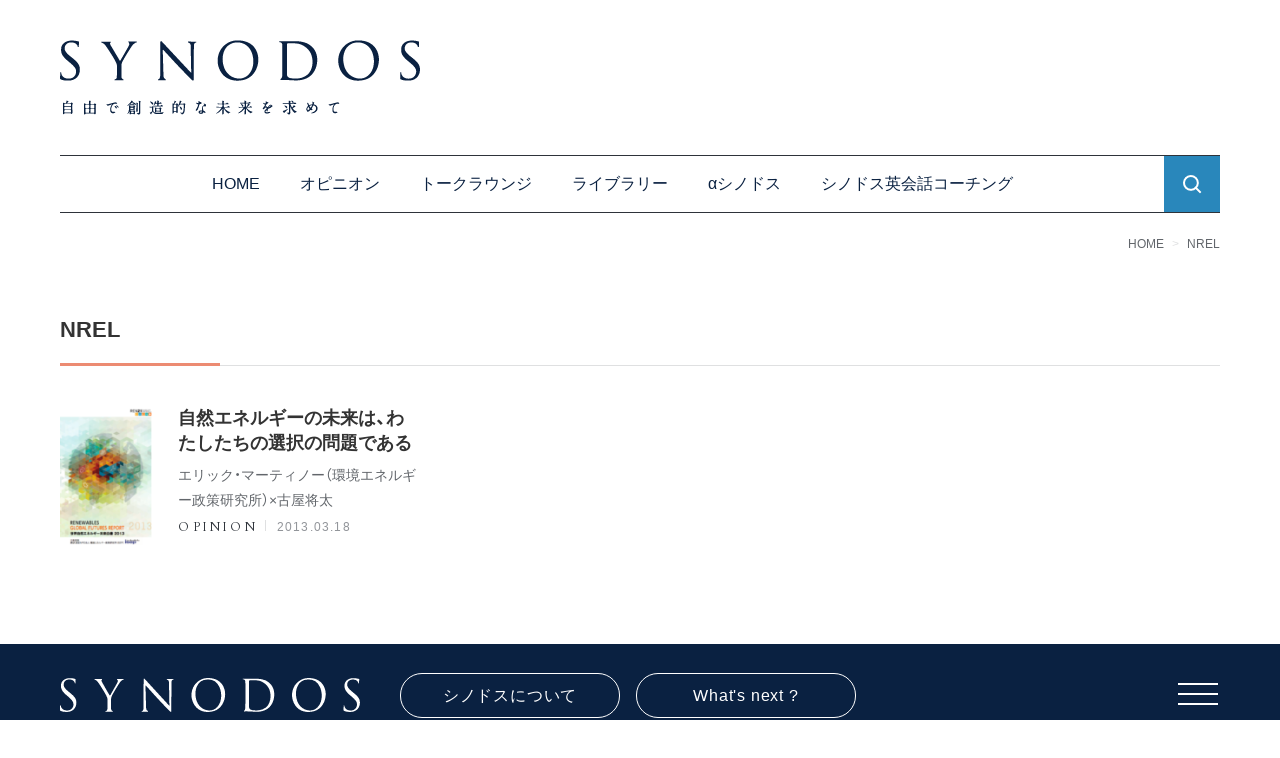

--- FILE ---
content_type: text/html; charset=UTF-8
request_url: https://synodos.jp/tag/nrel/
body_size: 13596
content:
<!doctype html>
<html lang="ja">
<head>
<!-- Google Tag Manager -->
<script>(function(w,d,s,l,i){w[l]=w[l]||[];w[l].push({'gtm.start':
new Date().getTime(),event:'gtm.js'});var f=d.getElementsByTagName(s)[0],
j=d.createElement(s),dl=l!='dataLayer'?'&l='+l:'';j.async=true;j.src=
'https://www.googletagmanager.com/gtm.js?id='+i+dl;f.parentNode.insertBefore(j,f);
})(window,document,'script','dataLayer','GTM-N99MN5D');</script>
<!-- End Google Tag Manager -->


	<meta charset="UTF-8">
	<meta name="viewport" content="width=device-width, initial-scale=1">
	<meta http-equiv="X-UA-Compatible" content="IE=edge">
	<meta name="format-detection" content="telephone=no">
	<!-- fonts -->
	<link rel="stylesheet" href="https://cdn.jsdelivr.net/npm/yakuhanjp@3.4.1/dist/css/yakuhanjp.min.css">
	<link rel="preconnect" href="https://fonts.gstatic.com">
	<link rel="preload" as="style" href="https://fonts.googleapis.com/css2?family=Cardo&display=swap">
	<link rel="stylesheet" href="https://fonts.googleapis.com/css2?family=Cardo&display=swap"  media="print" onload="this.media='all'">

	<!-- UIkit CSS -->
	<link rel="stylesheet" href="https://synodos.jp/wp2/wp-content/themes/theme-synodos2/assets/css/uikit_custom.min.css" />
	<!-- UIkit JS -->
	<script src="https://cdn.jsdelivr.net/npm/uikit@3.6.17/dist/js/uikit.min.js"></script>
	<script src="https://synodos.jp/wp2/wp-content/themes/theme-synodos2/assets/js/uikit-icons.min.js"></script>
	<!-- Value Commerce -->
	<script type="text/javascript" language="javascript">
	    var vc_pid = "887301411";
	</script><script type="text/javascript" src="//aml.valuecommerce.com/vcdal.js" async></script>

<title>NREL &#8211; SYNODOS</title>
<meta name='robots' content='max-image-preview:large' />

<script>
MathJax = {
  tex: {
    inlineMath: [['$','$'],['\\(','\\)']], 
    processEscapes: true
  },
  options: {
    ignoreHtmlClass: 'tex2jax_ignore|editor-rich-text'
  }
};

</script>
<link rel='dns-prefetch' href='//cdn.jsdelivr.net' />
<link rel='dns-prefetch' href='//www.google.com' />
<link rel='dns-prefetch' href='//m9m6e2w5.stackpathcdn.com' />
<link rel='dns-prefetch' href='//cdn.shareaholic.net' />
<link rel='dns-prefetch' href='//www.shareaholic.net' />
<link rel='dns-prefetch' href='//analytics.shareaholic.com' />
<link rel='dns-prefetch' href='//recs.shareaholic.com' />
<link rel='dns-prefetch' href='//go.shareaholic.com' />
<link rel='dns-prefetch' href='//partner.shareaholic.com' />
<link rel="alternate" type="application/rss+xml" title="SYNODOS &raquo; フィード" href="https://synodos.jp/feed/" />
<link rel="alternate" type="application/rss+xml" title="SYNODOS &raquo; コメントフィード" href="https://synodos.jp/comments/feed/" />
<link rel="alternate" type="application/rss+xml" title="SYNODOS &raquo; NREL タグのフィード" href="https://synodos.jp/tag/nrel/feed/" />
<!-- Shareaholic - https://www.shareaholic.com -->
<link rel='preload' href='//cdn.shareaholic.net/assets/pub/shareaholic.js' as='script'/>
<script data-no-minify='1' data-cfasync='false'>
_SHR_SETTINGS = {"endpoints":{"local_recs_url":"https:\/\/synodos.jp\/wp2\/wp-admin\/admin-ajax.php?action=shareaholic_permalink_related","ajax_url":"https:\/\/synodos.jp\/wp2\/wp-admin\/admin-ajax.php"},"site_id":"ed173bd0d57b995f1f02661157abb50f"};
</script>
<script data-no-minify='1' data-cfasync='false' src='//cdn.shareaholic.net/assets/pub/shareaholic.js' data-shr-siteid='ed173bd0d57b995f1f02661157abb50f' async ></script>

<!-- Shareaholic Content Tags -->
<meta name='shareaholic:site_name' content='SYNODOS' />
<meta name='shareaholic:language' content='ja' />
<meta name='shareaholic:article_visibility' content='private' />
<meta name='shareaholic:site_id' content='ed173bd0d57b995f1f02661157abb50f' />
<meta name='shareaholic:wp_version' content='9.6.1' />

<!-- Shareaholic Content Tags End -->
<script type="text/javascript">
window._wpemojiSettings = {"baseUrl":"https:\/\/s.w.org\/images\/core\/emoji\/14.0.0\/72x72\/","ext":".png","svgUrl":"https:\/\/s.w.org\/images\/core\/emoji\/14.0.0\/svg\/","svgExt":".svg","source":{"concatemoji":"https:\/\/synodos.jp\/wp2\/wp-includes\/js\/wp-emoji-release.min.js"}};
/*! This file is auto-generated */
!function(e,a,t){var n,r,o,i=a.createElement("canvas"),p=i.getContext&&i.getContext("2d");function s(e,t){p.clearRect(0,0,i.width,i.height),p.fillText(e,0,0);e=i.toDataURL();return p.clearRect(0,0,i.width,i.height),p.fillText(t,0,0),e===i.toDataURL()}function c(e){var t=a.createElement("script");t.src=e,t.defer=t.type="text/javascript",a.getElementsByTagName("head")[0].appendChild(t)}for(o=Array("flag","emoji"),t.supports={everything:!0,everythingExceptFlag:!0},r=0;r<o.length;r++)t.supports[o[r]]=function(e){if(p&&p.fillText)switch(p.textBaseline="top",p.font="600 32px Arial",e){case"flag":return s("\ud83c\udff3\ufe0f\u200d\u26a7\ufe0f","\ud83c\udff3\ufe0f\u200b\u26a7\ufe0f")?!1:!s("\ud83c\uddfa\ud83c\uddf3","\ud83c\uddfa\u200b\ud83c\uddf3")&&!s("\ud83c\udff4\udb40\udc67\udb40\udc62\udb40\udc65\udb40\udc6e\udb40\udc67\udb40\udc7f","\ud83c\udff4\u200b\udb40\udc67\u200b\udb40\udc62\u200b\udb40\udc65\u200b\udb40\udc6e\u200b\udb40\udc67\u200b\udb40\udc7f");case"emoji":return!s("\ud83e\udef1\ud83c\udffb\u200d\ud83e\udef2\ud83c\udfff","\ud83e\udef1\ud83c\udffb\u200b\ud83e\udef2\ud83c\udfff")}return!1}(o[r]),t.supports.everything=t.supports.everything&&t.supports[o[r]],"flag"!==o[r]&&(t.supports.everythingExceptFlag=t.supports.everythingExceptFlag&&t.supports[o[r]]);t.supports.everythingExceptFlag=t.supports.everythingExceptFlag&&!t.supports.flag,t.DOMReady=!1,t.readyCallback=function(){t.DOMReady=!0},t.supports.everything||(n=function(){t.readyCallback()},a.addEventListener?(a.addEventListener("DOMContentLoaded",n,!1),e.addEventListener("load",n,!1)):(e.attachEvent("onload",n),a.attachEvent("onreadystatechange",function(){"complete"===a.readyState&&t.readyCallback()})),(e=t.source||{}).concatemoji?c(e.concatemoji):e.wpemoji&&e.twemoji&&(c(e.twemoji),c(e.wpemoji)))}(window,document,window._wpemojiSettings);
</script>
<style type="text/css">
img.wp-smiley,
img.emoji {
	display: inline !important;
	border: none !important;
	box-shadow: none !important;
	height: 1em !important;
	width: 1em !important;
	margin: 0 0.07em !important;
	vertical-align: -0.1em !important;
	background: none !important;
	padding: 0 !important;
}
</style>
	<link rel='stylesheet' id='wp-block-library-css' href='https://synodos.jp/wp2/wp-includes/css/dist/block-library/style.min.css' type='text/css' media='all' />
<link rel='stylesheet' id='coblocks-frontend-css' href='https://synodos.jp/wp2/wp-content/plugins/coblocks/dist/coblocks-style.css' type='text/css' media='all' />
<link rel='stylesheet' id='classic-theme-styles-css' href='https://synodos.jp/wp2/wp-includes/css/classic-themes.min.css' type='text/css' media='all' />
<style id='global-styles-inline-css' type='text/css'>
body{--wp--preset--color--black: #000000;--wp--preset--color--cyan-bluish-gray: #abb8c3;--wp--preset--color--white: #fff;--wp--preset--color--pale-pink: #f78da7;--wp--preset--color--vivid-red: #cf2e2e;--wp--preset--color--luminous-vivid-orange: #ff6900;--wp--preset--color--luminous-vivid-amber: #fcb900;--wp--preset--color--light-green-cyan: #7bdcb5;--wp--preset--color--vivid-green-cyan: #00d084;--wp--preset--color--pale-cyan-blue: #8ed1fc;--wp--preset--color--vivid-cyan-blue: #0693e3;--wp--preset--color--vivid-purple: #9b51e0;--wp--preset--color--accent-1: #ec8b72;--wp--preset--color--accent-2: #2987bb;--wp--preset--color--link: #0a2141;--wp--preset--color--meta: #62666b;--wp--preset--color--muted: #92959A;--wp--preset--color--bg: #f6f1ea;--wp--preset--color--recent: #FBF7F2;--wp--preset--color--other: #f3f3f3;--wp--preset--color--blue: #F4F8FB;--wp--preset--gradient--vivid-cyan-blue-to-vivid-purple: linear-gradient(135deg,rgba(6,147,227,1) 0%,rgb(155,81,224) 100%);--wp--preset--gradient--light-green-cyan-to-vivid-green-cyan: linear-gradient(135deg,rgb(122,220,180) 0%,rgb(0,208,130) 100%);--wp--preset--gradient--luminous-vivid-amber-to-luminous-vivid-orange: linear-gradient(135deg,rgba(252,185,0,1) 0%,rgba(255,105,0,1) 100%);--wp--preset--gradient--luminous-vivid-orange-to-vivid-red: linear-gradient(135deg,rgba(255,105,0,1) 0%,rgb(207,46,46) 100%);--wp--preset--gradient--very-light-gray-to-cyan-bluish-gray: linear-gradient(135deg,rgb(238,238,238) 0%,rgb(169,184,195) 100%);--wp--preset--gradient--cool-to-warm-spectrum: linear-gradient(135deg,rgb(74,234,220) 0%,rgb(151,120,209) 20%,rgb(207,42,186) 40%,rgb(238,44,130) 60%,rgb(251,105,98) 80%,rgb(254,248,76) 100%);--wp--preset--gradient--blush-light-purple: linear-gradient(135deg,rgb(255,206,236) 0%,rgb(152,150,240) 100%);--wp--preset--gradient--blush-bordeaux: linear-gradient(135deg,rgb(254,205,165) 0%,rgb(254,45,45) 50%,rgb(107,0,62) 100%);--wp--preset--gradient--luminous-dusk: linear-gradient(135deg,rgb(255,203,112) 0%,rgb(199,81,192) 50%,rgb(65,88,208) 100%);--wp--preset--gradient--pale-ocean: linear-gradient(135deg,rgb(255,245,203) 0%,rgb(182,227,212) 50%,rgb(51,167,181) 100%);--wp--preset--gradient--electric-grass: linear-gradient(135deg,rgb(202,248,128) 0%,rgb(113,206,126) 100%);--wp--preset--gradient--midnight: linear-gradient(135deg,rgb(2,3,129) 0%,rgb(40,116,252) 100%);--wp--preset--duotone--dark-grayscale: url('#wp-duotone-dark-grayscale');--wp--preset--duotone--grayscale: url('#wp-duotone-grayscale');--wp--preset--duotone--purple-yellow: url('#wp-duotone-purple-yellow');--wp--preset--duotone--blue-red: url('#wp-duotone-blue-red');--wp--preset--duotone--midnight: url('#wp-duotone-midnight');--wp--preset--duotone--magenta-yellow: url('#wp-duotone-magenta-yellow');--wp--preset--duotone--purple-green: url('#wp-duotone-purple-green');--wp--preset--duotone--blue-orange: url('#wp-duotone-blue-orange');--wp--preset--font-size--small: 14px;--wp--preset--font-size--medium: 22px;--wp--preset--font-size--large: 28px;--wp--preset--font-size--x-large: 36px;--wp--preset--font-size--x-small: 12px;--wp--preset--font-size--regular: 16px;--wp--preset--font-size--huge: 42px;--wp--preset--spacing--20: 0.44rem;--wp--preset--spacing--30: 0.67rem;--wp--preset--spacing--40: 1rem;--wp--preset--spacing--50: 1.5rem;--wp--preset--spacing--60: 2.25rem;--wp--preset--spacing--70: 3.38rem;--wp--preset--spacing--80: 5.06rem;--wp--preset--shadow--natural: 6px 6px 9px rgba(0, 0, 0, 0.2);--wp--preset--shadow--deep: 12px 12px 50px rgba(0, 0, 0, 0.4);--wp--preset--shadow--sharp: 6px 6px 0px rgba(0, 0, 0, 0.2);--wp--preset--shadow--outlined: 6px 6px 0px -3px rgba(255, 255, 255, 1), 6px 6px rgba(0, 0, 0, 1);--wp--preset--shadow--crisp: 6px 6px 0px rgba(0, 0, 0, 1);}:where(.is-layout-flex){gap: 0.5em;}body .is-layout-flow > .alignleft{float: left;margin-inline-start: 0;margin-inline-end: 2em;}body .is-layout-flow > .alignright{float: right;margin-inline-start: 2em;margin-inline-end: 0;}body .is-layout-flow > .aligncenter{margin-left: auto !important;margin-right: auto !important;}body .is-layout-constrained > .alignleft{float: left;margin-inline-start: 0;margin-inline-end: 2em;}body .is-layout-constrained > .alignright{float: right;margin-inline-start: 2em;margin-inline-end: 0;}body .is-layout-constrained > .aligncenter{margin-left: auto !important;margin-right: auto !important;}body .is-layout-constrained > :where(:not(.alignleft):not(.alignright):not(.alignfull)){max-width: var(--wp--style--global--content-size);margin-left: auto !important;margin-right: auto !important;}body .is-layout-constrained > .alignwide{max-width: var(--wp--style--global--wide-size);}body .is-layout-flex{display: flex;}body .is-layout-flex{flex-wrap: wrap;align-items: center;}body .is-layout-flex > *{margin: 0;}:where(.wp-block-columns.is-layout-flex){gap: 2em;}.has-black-color{color: var(--wp--preset--color--black) !important;}.has-cyan-bluish-gray-color{color: var(--wp--preset--color--cyan-bluish-gray) !important;}.has-white-color{color: var(--wp--preset--color--white) !important;}.has-pale-pink-color{color: var(--wp--preset--color--pale-pink) !important;}.has-vivid-red-color{color: var(--wp--preset--color--vivid-red) !important;}.has-luminous-vivid-orange-color{color: var(--wp--preset--color--luminous-vivid-orange) !important;}.has-luminous-vivid-amber-color{color: var(--wp--preset--color--luminous-vivid-amber) !important;}.has-light-green-cyan-color{color: var(--wp--preset--color--light-green-cyan) !important;}.has-vivid-green-cyan-color{color: var(--wp--preset--color--vivid-green-cyan) !important;}.has-pale-cyan-blue-color{color: var(--wp--preset--color--pale-cyan-blue) !important;}.has-vivid-cyan-blue-color{color: var(--wp--preset--color--vivid-cyan-blue) !important;}.has-vivid-purple-color{color: var(--wp--preset--color--vivid-purple) !important;}.has-black-background-color{background-color: var(--wp--preset--color--black) !important;}.has-cyan-bluish-gray-background-color{background-color: var(--wp--preset--color--cyan-bluish-gray) !important;}.has-white-background-color{background-color: var(--wp--preset--color--white) !important;}.has-pale-pink-background-color{background-color: var(--wp--preset--color--pale-pink) !important;}.has-vivid-red-background-color{background-color: var(--wp--preset--color--vivid-red) !important;}.has-luminous-vivid-orange-background-color{background-color: var(--wp--preset--color--luminous-vivid-orange) !important;}.has-luminous-vivid-amber-background-color{background-color: var(--wp--preset--color--luminous-vivid-amber) !important;}.has-light-green-cyan-background-color{background-color: var(--wp--preset--color--light-green-cyan) !important;}.has-vivid-green-cyan-background-color{background-color: var(--wp--preset--color--vivid-green-cyan) !important;}.has-pale-cyan-blue-background-color{background-color: var(--wp--preset--color--pale-cyan-blue) !important;}.has-vivid-cyan-blue-background-color{background-color: var(--wp--preset--color--vivid-cyan-blue) !important;}.has-vivid-purple-background-color{background-color: var(--wp--preset--color--vivid-purple) !important;}.has-black-border-color{border-color: var(--wp--preset--color--black) !important;}.has-cyan-bluish-gray-border-color{border-color: var(--wp--preset--color--cyan-bluish-gray) !important;}.has-white-border-color{border-color: var(--wp--preset--color--white) !important;}.has-pale-pink-border-color{border-color: var(--wp--preset--color--pale-pink) !important;}.has-vivid-red-border-color{border-color: var(--wp--preset--color--vivid-red) !important;}.has-luminous-vivid-orange-border-color{border-color: var(--wp--preset--color--luminous-vivid-orange) !important;}.has-luminous-vivid-amber-border-color{border-color: var(--wp--preset--color--luminous-vivid-amber) !important;}.has-light-green-cyan-border-color{border-color: var(--wp--preset--color--light-green-cyan) !important;}.has-vivid-green-cyan-border-color{border-color: var(--wp--preset--color--vivid-green-cyan) !important;}.has-pale-cyan-blue-border-color{border-color: var(--wp--preset--color--pale-cyan-blue) !important;}.has-vivid-cyan-blue-border-color{border-color: var(--wp--preset--color--vivid-cyan-blue) !important;}.has-vivid-purple-border-color{border-color: var(--wp--preset--color--vivid-purple) !important;}.has-vivid-cyan-blue-to-vivid-purple-gradient-background{background: var(--wp--preset--gradient--vivid-cyan-blue-to-vivid-purple) !important;}.has-light-green-cyan-to-vivid-green-cyan-gradient-background{background: var(--wp--preset--gradient--light-green-cyan-to-vivid-green-cyan) !important;}.has-luminous-vivid-amber-to-luminous-vivid-orange-gradient-background{background: var(--wp--preset--gradient--luminous-vivid-amber-to-luminous-vivid-orange) !important;}.has-luminous-vivid-orange-to-vivid-red-gradient-background{background: var(--wp--preset--gradient--luminous-vivid-orange-to-vivid-red) !important;}.has-very-light-gray-to-cyan-bluish-gray-gradient-background{background: var(--wp--preset--gradient--very-light-gray-to-cyan-bluish-gray) !important;}.has-cool-to-warm-spectrum-gradient-background{background: var(--wp--preset--gradient--cool-to-warm-spectrum) !important;}.has-blush-light-purple-gradient-background{background: var(--wp--preset--gradient--blush-light-purple) !important;}.has-blush-bordeaux-gradient-background{background: var(--wp--preset--gradient--blush-bordeaux) !important;}.has-luminous-dusk-gradient-background{background: var(--wp--preset--gradient--luminous-dusk) !important;}.has-pale-ocean-gradient-background{background: var(--wp--preset--gradient--pale-ocean) !important;}.has-electric-grass-gradient-background{background: var(--wp--preset--gradient--electric-grass) !important;}.has-midnight-gradient-background{background: var(--wp--preset--gradient--midnight) !important;}.has-small-font-size{font-size: var(--wp--preset--font-size--small) !important;}.has-medium-font-size{font-size: var(--wp--preset--font-size--medium) !important;}.has-large-font-size{font-size: var(--wp--preset--font-size--large) !important;}.has-x-large-font-size{font-size: var(--wp--preset--font-size--x-large) !important;}
.wp-block-navigation a:where(:not(.wp-element-button)){color: inherit;}
:where(.wp-block-columns.is-layout-flex){gap: 2em;}
.wp-block-pullquote{font-size: 1.5em;line-height: 1.6;}
</style>
<link rel='stylesheet' id='dashicons-css' href='https://synodos.jp/wp2/wp-includes/css/dashicons.min.css' type='text/css' media='all' />
<link rel='stylesheet' id='thickbox-css' href='https://synodos.jp/wp2/wp-includes/js/thickbox/thickbox.css' type='text/css' media='all' />
<link rel='stylesheet' id='wordpress-popular-posts-css-css' href='https://synodos.jp/wp2/wp-content/plugins/wordpress-popular-posts/assets/css/wpp.css' type='text/css' media='all' />
<link rel='stylesheet' id='style-css' href='https://synodos.jp/wp2/wp-content/themes/theme-synodos2/assets/css/style.min.css?20250807' type='text/css' media='all' />
<script type='text/javascript' src='https://synodos.jp/wp2/wp-includes/js/jquery/jquery.min.js' id='jquery-core-js'></script>
<script type='text/javascript' src='https://synodos.jp/wp2/wp-includes/js/jquery/jquery-migrate.min.js' id='jquery-migrate-js'></script>
<script type='application/json' id='wpp-json'>
{"sampling_active":0,"sampling_rate":100,"ajax_url":"https:\/\/synodos.jp\/wp-json\/wordpress-popular-posts\/v1\/popular-posts","ID":0,"token":"e3560ecf76","lang":0,"debug":0}
</script>
<script type='text/javascript' src='https://synodos.jp/wp2/wp-content/plugins/wordpress-popular-posts/assets/js/wpp.min.js' id='wpp-js-js'></script>
<link rel="https://api.w.org/" href="https://synodos.jp/wp-json/" /><link rel="alternate" type="application/json" href="https://synodos.jp/wp-json/wp/v2/tags/8900" /><script type="application/ld+json">{"@context":"http:\/\/schema.org","@type":"BreadcrumbList","name":"\u30d1\u30f3\u304f\u305a\u30ea\u30b9\u30c8","itemListElement":[{"@type":"ListItem","position":1,"item":{"name":"HOME","@id":"https:\/\/synodos.jp\/"}}]}</script>                <script id="auto-cmp-tmzr"  type="text/javascript" async="true">
                    (function() {
                    var host = 'www.themoneytizer.com';
                    var element = document.createElement('script');
                    var firstScript = document.getElementsByTagName('script')[0];
                    var url = 'https://cmp.quantcast.com'
                        .concat('/choice/', '6Fv0cGNfc_bw8', '/', host, '/choice.js');
                    var uspTries = 0;
                    var uspTriesLimit = 3;
                    element.async = true;
                    element.type = 'text/javascript';
                    element.src = url;

                    firstScript.parentNode.insertBefore(element, firstScript);

                    function makeStub() {
                        var TCF_LOCATOR_NAME = '__tcfapiLocator';
                        var queue = [];
                        var win = window;
                        var cmpFrame;

                        function addFrame() {
                        var doc = win.document;
                        var otherCMP = !!(win.frames[TCF_LOCATOR_NAME]);

                        if (!otherCMP) {
                            if (doc.body) {
                            var iframe = doc.createElement('iframe');

                            iframe.style.cssText = 'display:none';
                            iframe.name = TCF_LOCATOR_NAME;
                            doc.body.appendChild(iframe);
                            } else {
                            setTimeout(addFrame, 5);
                            }
                        }
                        return !otherCMP;
                        }

                        function tcfAPIHandler() {
                        var gdprApplies;
                        var args = arguments;

                        if (!args.length) {
                            return queue;
                        } else if (args[0] === 'setGdprApplies') {
                            if (
                            args.length > 3 &&
                            args[2] === 2 &&
                            typeof args[3] === 'boolean'
                            ) {
                            gdprApplies = args[3];
                            if (typeof args[2] === 'function') {
                                args[2]('set', true);
                            }
                            }
                        } else if (args[0] === 'ping') {
                            var retr = {
                            gdprApplies: gdprApplies,
                            cmpLoaded: false,
                            cmpStatus: 'stub'
                            };

                            if (typeof args[2] === 'function') {
                            args[2](retr);
                            }
                        } else {
                            if(args[0] === 'init' && typeof args[3] === 'object') {
                            args[3] = { ...args[3], tag_version: 'V2' };
                            }
                            queue.push(args);
                        }
                        }

                        function postMessageEventHandler(event) {
                        var msgIsString = typeof event.data === 'string';
                        var json = {};

                        try {
                            if (msgIsString) {
                            json = JSON.parse(event.data);
                            } else {
                            json = event.data;
                            }
                        } catch (ignore) {}

                        var payload = json.__tcfapiCall;

                        if (payload) {
                            window.__tcfapi(
                            payload.command,
                            payload.version,
                            function(retValue, success) {
                                var returnMsg = {
                                __tcfapiReturn: {
                                    returnValue: retValue,
                                    success: success,
                                    callId: payload.callId
                                }
                                };
                                if (msgIsString) {
                                returnMsg = JSON.stringify(returnMsg);
                                }
                                if (event && event.source && event.source.postMessage) {
                                event.source.postMessage(returnMsg, '*');
                                }
                            },
                            payload.parameter
                            );
                        }
                        }

                        while (win) {
                        try {
                            if (win.frames[TCF_LOCATOR_NAME]) {
                            cmpFrame = win;
                            break;
                            }
                        } catch (ignore) {}

                        if (win === window.top) {
                            break;
                        }
                        win = win.parent;
                        }
                        if (!cmpFrame) {
                        addFrame();
                        win.__tcfapi = tcfAPIHandler;
                        win.addEventListener('message', postMessageEventHandler, false);
                        }
                    };

                    makeStub();

                    var uspStubFunction = function() {
                        var arg = arguments;
                        if (typeof window.__uspapi !== uspStubFunction) {
                        setTimeout(function() {
                            if (typeof window.__uspapi !== 'undefined') {
                            window.__uspapi.apply(window.__uspapi, arg);
                            }
                        }, 500);
                        }
                    };

                    var checkIfUspIsReady = function() {
                        uspTries++;
                        if (window.__uspapi === uspStubFunction && uspTries < uspTriesLimit) {
                        console.warn('USP is not accessible');
                        } else {
                        clearInterval(uspInterval);
                        }
                    };

                    if (typeof window.__uspapi === 'undefined') {
                        window.__uspapi = uspStubFunction;
                        var uspInterval = setInterval(checkIfUspIsReady, 6000);
                    }
                    })();
                </script>
            <link rel="icon" href="https://synodos.jp/wp2/wp-content/uploads/2021/06/cropped-SynFavicon-32x32.png" sizes="32x32" />
<link rel="icon" href="https://synodos.jp/wp2/wp-content/uploads/2021/06/cropped-SynFavicon-192x192.png" sizes="192x192" />
<link rel="apple-touch-icon" href="https://synodos.jp/wp2/wp-content/uploads/2021/06/cropped-SynFavicon-180x180.png" />
<meta name="msapplication-TileImage" content="https://synodos.jp/wp2/wp-content/uploads/2021/06/cropped-SynFavicon-270x270.png" />

<meta property="og:title" content="NREL &#8211; SYNODOS">
<meta property="og:description" content="タグ：NRELのページです。">
<meta property="og:type" content="article">
<meta property="og:url" content="https://synodos.jp/tag/nrel/">
<meta property="og:image" content="https://synodos.jp/wp2/wp-content/themes/theme-synodos2/assets/imgs/shared/OG-LOGO.png">
<meta property="og:site_name" content="SYNODOS">
<meta property="og:locale" content="ja_JP">
<meta name="twitter:card" content="summary">
<meta name="twitter:site" content="@synodos">

<meta name="description" content="タグ：NRELのページです。">
</head>
<body id="" class="archive tag tag-nrel tag-8900">
	<!-- Google Tag Manager (noscript) -->
	<noscript><iframe src="https://www.googletagmanager.com/ns.html?id=GTM-N99MN5D"
	height="0" width="0" style="display:none;visibility:hidden"></iframe></noscript>
	<!-- End Google Tag Manager (noscript) -->

	

<svg xmlns="http://www.w3.org/2000/svg" viewBox="0 0 0 0" width="0" height="0" focusable="false" role="none" style="visibility: hidden; position: absolute; left: -9999px; overflow: hidden;" ><defs><filter id="wp-duotone-dark-grayscale"><feColorMatrix color-interpolation-filters="sRGB" type="matrix" values=" .299 .587 .114 0 0 .299 .587 .114 0 0 .299 .587 .114 0 0 .299 .587 .114 0 0 " /><feComponentTransfer color-interpolation-filters="sRGB" ><feFuncR type="table" tableValues="0 0.49803921568627" /><feFuncG type="table" tableValues="0 0.49803921568627" /><feFuncB type="table" tableValues="0 0.49803921568627" /><feFuncA type="table" tableValues="1 1" /></feComponentTransfer><feComposite in2="SourceGraphic" operator="in" /></filter></defs></svg><svg xmlns="http://www.w3.org/2000/svg" viewBox="0 0 0 0" width="0" height="0" focusable="false" role="none" style="visibility: hidden; position: absolute; left: -9999px; overflow: hidden;" ><defs><filter id="wp-duotone-grayscale"><feColorMatrix color-interpolation-filters="sRGB" type="matrix" values=" .299 .587 .114 0 0 .299 .587 .114 0 0 .299 .587 .114 0 0 .299 .587 .114 0 0 " /><feComponentTransfer color-interpolation-filters="sRGB" ><feFuncR type="table" tableValues="0 1" /><feFuncG type="table" tableValues="0 1" /><feFuncB type="table" tableValues="0 1" /><feFuncA type="table" tableValues="1 1" /></feComponentTransfer><feComposite in2="SourceGraphic" operator="in" /></filter></defs></svg><svg xmlns="http://www.w3.org/2000/svg" viewBox="0 0 0 0" width="0" height="0" focusable="false" role="none" style="visibility: hidden; position: absolute; left: -9999px; overflow: hidden;" ><defs><filter id="wp-duotone-purple-yellow"><feColorMatrix color-interpolation-filters="sRGB" type="matrix" values=" .299 .587 .114 0 0 .299 .587 .114 0 0 .299 .587 .114 0 0 .299 .587 .114 0 0 " /><feComponentTransfer color-interpolation-filters="sRGB" ><feFuncR type="table" tableValues="0.54901960784314 0.98823529411765" /><feFuncG type="table" tableValues="0 1" /><feFuncB type="table" tableValues="0.71764705882353 0.25490196078431" /><feFuncA type="table" tableValues="1 1" /></feComponentTransfer><feComposite in2="SourceGraphic" operator="in" /></filter></defs></svg><svg xmlns="http://www.w3.org/2000/svg" viewBox="0 0 0 0" width="0" height="0" focusable="false" role="none" style="visibility: hidden; position: absolute; left: -9999px; overflow: hidden;" ><defs><filter id="wp-duotone-blue-red"><feColorMatrix color-interpolation-filters="sRGB" type="matrix" values=" .299 .587 .114 0 0 .299 .587 .114 0 0 .299 .587 .114 0 0 .299 .587 .114 0 0 " /><feComponentTransfer color-interpolation-filters="sRGB" ><feFuncR type="table" tableValues="0 1" /><feFuncG type="table" tableValues="0 0.27843137254902" /><feFuncB type="table" tableValues="0.5921568627451 0.27843137254902" /><feFuncA type="table" tableValues="1 1" /></feComponentTransfer><feComposite in2="SourceGraphic" operator="in" /></filter></defs></svg><svg xmlns="http://www.w3.org/2000/svg" viewBox="0 0 0 0" width="0" height="0" focusable="false" role="none" style="visibility: hidden; position: absolute; left: -9999px; overflow: hidden;" ><defs><filter id="wp-duotone-midnight"><feColorMatrix color-interpolation-filters="sRGB" type="matrix" values=" .299 .587 .114 0 0 .299 .587 .114 0 0 .299 .587 .114 0 0 .299 .587 .114 0 0 " /><feComponentTransfer color-interpolation-filters="sRGB" ><feFuncR type="table" tableValues="0 0" /><feFuncG type="table" tableValues="0 0.64705882352941" /><feFuncB type="table" tableValues="0 1" /><feFuncA type="table" tableValues="1 1" /></feComponentTransfer><feComposite in2="SourceGraphic" operator="in" /></filter></defs></svg><svg xmlns="http://www.w3.org/2000/svg" viewBox="0 0 0 0" width="0" height="0" focusable="false" role="none" style="visibility: hidden; position: absolute; left: -9999px; overflow: hidden;" ><defs><filter id="wp-duotone-magenta-yellow"><feColorMatrix color-interpolation-filters="sRGB" type="matrix" values=" .299 .587 .114 0 0 .299 .587 .114 0 0 .299 .587 .114 0 0 .299 .587 .114 0 0 " /><feComponentTransfer color-interpolation-filters="sRGB" ><feFuncR type="table" tableValues="0.78039215686275 1" /><feFuncG type="table" tableValues="0 0.94901960784314" /><feFuncB type="table" tableValues="0.35294117647059 0.47058823529412" /><feFuncA type="table" tableValues="1 1" /></feComponentTransfer><feComposite in2="SourceGraphic" operator="in" /></filter></defs></svg><svg xmlns="http://www.w3.org/2000/svg" viewBox="0 0 0 0" width="0" height="0" focusable="false" role="none" style="visibility: hidden; position: absolute; left: -9999px; overflow: hidden;" ><defs><filter id="wp-duotone-purple-green"><feColorMatrix color-interpolation-filters="sRGB" type="matrix" values=" .299 .587 .114 0 0 .299 .587 .114 0 0 .299 .587 .114 0 0 .299 .587 .114 0 0 " /><feComponentTransfer color-interpolation-filters="sRGB" ><feFuncR type="table" tableValues="0.65098039215686 0.40392156862745" /><feFuncG type="table" tableValues="0 1" /><feFuncB type="table" tableValues="0.44705882352941 0.4" /><feFuncA type="table" tableValues="1 1" /></feComponentTransfer><feComposite in2="SourceGraphic" operator="in" /></filter></defs></svg><svg xmlns="http://www.w3.org/2000/svg" viewBox="0 0 0 0" width="0" height="0" focusable="false" role="none" style="visibility: hidden; position: absolute; left: -9999px; overflow: hidden;" ><defs><filter id="wp-duotone-blue-orange"><feColorMatrix color-interpolation-filters="sRGB" type="matrix" values=" .299 .587 .114 0 0 .299 .587 .114 0 0 .299 .587 .114 0 0 .299 .587 .114 0 0 " /><feComponentTransfer color-interpolation-filters="sRGB" ><feFuncR type="table" tableValues="0.098039215686275 1" /><feFuncG type="table" tableValues="0 0.66274509803922" /><feFuncB type="table" tableValues="0.84705882352941 0.41960784313725" /><feFuncA type="table" tableValues="1 1" /></feComponentTransfer><feComposite in2="SourceGraphic" operator="in" /></filter></defs></svg>
<header id="site-header">
	<div class="uk-container">
		<div id="mobile-menu" class="uk-flex uk-flex-left uk-flex-middle">
			<div class="site-branding">
				<p class="site-title">
					<img src="https://synodos.jp/wp2/wp-content/themes/theme-synodos2/assets/imgs/shared/logo_bg.png" alt="SYNODOS" class="uk-visible@xl">
					<a href="https://synodos.jp/" class="uk-link-reset uk-hidden@xl"><img srcset="https://synodos.jp/wp2/wp-content/themes/theme-synodos2/assets/imgs/shared/logo_home_tb.png 1x,
						 https://synodos.jp/wp2/wp-content/themes/theme-synodos2/assets/imgs/shared/logo_home_tb@2x.png 2x"
						src="https://synodos.jp/wp2/wp-content/themes/theme-synodos2/assets/imgs/shared/logo_home_tb.png" alt="SYNODOS"></a>
				</p>
			</div><!-- .site-branding -->
			<button class="btn-search uk-button" type="button" uk-toggle="target: #searchbar; animation: uk-animation-fade;"><img src="https://synodos.jp/wp2/wp-content/themes/theme-synodos2/assets/imgs/shared/icon_search.svg" alt="" uk-svg></button>

			<button id="btn-header-menu" class="uk-padding-remove uk-button uk-margin-remove-top" type="button"><img src="https://synodos.jp/wp2/wp-content/themes/theme-synodos2/assets/imgs/shared/icon-hamburger.svg" alt="" uk-svg></button>
		</div>

		
<nav id="header-nav" class="uk-flex-between uk-flex-middle uk-visible@m" uk-navbar>
  <div class="uk-flex-1">
   <ul class="uk-navbar-nav uk-flex-center"><li id="menu-item-24445" class="menu-item menu-item-type-post_type menu-item-object-page menu-item-home menu-item-24445"><a href="https://synodos.jp/">HOME</a></li>
<li id="menu-item-77" class="menu-item menu-item-type-post_type_archive menu-item-object-opinion menu-item-77"><a href="https://synodos.jp/opinion/">オピニオン</a></li>
<li id="menu-item-78" class="menu-item menu-item-type-post_type_archive menu-item-object-talklounge menu-item-78"><a href="https://synodos.jp/talklounge/">トークラウンジ</a></li>
<li id="menu-item-82" class="menu-item menu-item-type-post_type_archive menu-item-object-library menu-item-82"><a href="https://synodos.jp/library/">ライブラリー</a></li>
<li id="menu-item-90" class="menu-item menu-item-type-post_type menu-item-object-page menu-item-90"><a href="https://synodos.jp/a-synodos/">αシノドス</a></li>
<li id="menu-item-24447" class="menu-item menu-item-type-post_type menu-item-object-page menu-item-24447"><a href="https://synodos.jp/english/lp/">シノドス英会話コーチング</a></li>
</ul> </div>
 <button class="btn-search uk-button uk-visible@m" type="button" uk-toggle="target: #searchbar; animation: uk-animation-fade;"><img src="https://synodos.jp/wp2/wp-content/themes/theme-synodos2/assets/imgs/shared/icon_search.svg" width="20" height="20" alt=""></button>

<button id="btn-header-menu-close" class="uk-hidden@m" type="button"><img src="https://synodos.jp/wp2/wp-content/themes/theme-synodos2/assets/imgs/shared/icon_close.svg" alt="" uk-svg></button>
</nav><!-- #site-navigation -->

<div id="searchbar" class="uk-position-z-index uk-position-relative" hidden>
  <form class="uk-search uk-search-navbar uk-width-1-1" method="get" id="searchform" action="https://synodos.jp">
    <div class="uk-flex">
      <div class="uk-inline uk-flex-1">
          <span class="uk-form-icon"><img src="https://synodos.jp/wp2/wp-content/themes/theme-synodos2/assets/imgs/shared/icon_search.svg" alt="" uk-svg></span>
          <input class="uk-search-input uk-input" type="search" placeholder="キーワードを入力してください。" autofocus name="s" id="s">
      </div>
      <button type="submit" class="uk-button">検索</button>
      </div>
  </form>
</div>

		<!-- パンくず -->
		<ol class="uk-breadcrumb uk-text-right">
  <li><a href="https://synodos.jp">HOME</a></li><li><a href="https://synodos.jp/tag/nrel/">NREL</a></li></ol>

	</div>
</header><!-- #site-header -->

<div id="main">
<div class="uk-container uk-position-relative main-container">
  <div id="main-grid" class="uk-position-z-index">
<main class="main-body">
    <article class="uk-article">
    <h1>NREL</h1>
    
      <ul class="posts-list uk-child-width-1-3@m uk-child-width-1-2@s" uk-grid>
                 <li class="posts-list-small post-opinion">
             <a href="https://synodos.jp/opinion/international/245/" class="uk-link-reset">
               <div class="uk-flex">
                 <div class="thumb">
                                        <img width="113" height="160" src="https://synodos.jp/wp2/wp-content/uploads/2021/06/2013.3.18-113x160.png" class="object-fit-img wp-post-image" alt="" decoding="async" srcset="https://synodos.jp/wp2/wp-content/uploads/2021/06/2013.3.18-113x160.png 113w, https://synodos.jp/wp2/wp-content/uploads/2021/06/2013.3.18-226x320.png 226w, https://synodos.jp/wp2/wp-content/uploads/2021/06/2013.3.18-196x280.png 196w, https://synodos.jp/wp2/wp-content/uploads/2021/06/2013.3.18.png 423w" sizes="(max-width: 113px) 100vw, 113px" />                                        
                 </div>
                 <div class="text uk-flex-1">
                   <h3 class="title">自然エネルギーの未来は、わたしたちの選択の問題である</h3>
                   <p class="name">エリック・マーティノー（環境エネルギー政策研究所）×古屋将太 <span class="author_post"></span></p>
                   <p class="meta"><span class="content-category uk-text-uppercase">opinion</span><span class="date">2013.03.18</span></p>
                 </div>

               </div>
               </a>
           </li>
                                </ul>
  </article>

            </ul>
      </main>


</div>
</div>
</div>

<nav id="footer-nav" class="uk-position-z-index">

  <div id="whatsnext-menu" hidden>
    <div class="uk-container">
      <ul class="posts-list uk-child-width-1-3@m uk-child-width-1-2@s" uk-grid>
            <li class="posts-list-small post-english uk-light">
      <a href="https://synodos.jp/?post_type=english&#038;p=30017" class="uk-link-reset">
        <div class="uk-flex uk-flex-top">
          <div class="thumb">
                          <img width="90" height="160" src="https://synodos.jp/wp2/wp-content/uploads/2025/06/steve-johnson-7-iTCAgJylU-unsplash-90x160.jpg" class="object-fit-img wp-post-image" alt="" decoding="async" loading="lazy" srcset="https://synodos.jp/wp2/wp-content/uploads/2025/06/steve-johnson-7-iTCAgJylU-unsplash-90x160.jpg 90w, https://synodos.jp/wp2/wp-content/uploads/2025/06/steve-johnson-7-iTCAgJylU-unsplash-180x320.jpg 180w, https://synodos.jp/wp2/wp-content/uploads/2025/06/steve-johnson-7-iTCAgJylU-unsplash-700x1244.jpg 700w, https://synodos.jp/wp2/wp-content/uploads/2025/06/steve-johnson-7-iTCAgJylU-unsplash-768x1365.jpg 768w, https://synodos.jp/wp2/wp-content/uploads/2025/06/steve-johnson-7-iTCAgJylU-unsplash-864x1536.jpg 864w, https://synodos.jp/wp2/wp-content/uploads/2025/06/steve-johnson-7-iTCAgJylU-unsplash-1152x2048.jpg 1152w, https://synodos.jp/wp2/wp-content/uploads/2025/06/steve-johnson-7-iTCAgJylU-unsplash-640x1138.jpg 640w, https://synodos.jp/wp2/wp-content/uploads/2025/06/steve-johnson-7-iTCAgJylU-unsplash-scaled.jpg 1440w" sizes="(max-width: 90px) 100vw, 90px" />                                    </div>
          <div class="text uk-flex-1">
            <h3 class="title">「英語は話せるけど、深い話ができない」――中級者が上級の壁を突破する方法</h3>
            <p class="name"> <span class="author_post"></span></p>
            <p class="meta"><span class="content-category uk-text-uppercase">english</span><span class="date">2025.06.19</span></p>
          </div>

        </div>
        </a>
    </li>
            </ul>
    </div>
    <button id="btn-close" class="btn-close" type="button" uk-close uk-toggle="target: #whatsnext-menu"><img src="https://synodos.jp/wp2/wp-content/themes/theme-synodos2/assets/imgs/shared/icon_close.svg" alt=""></button>
  </div>

  <div id="footer-menu" class="uk-light" hidden uk-navbar>
    <div class="uk-container">
      <ul class="uk-navbar-nav uk-flex-wrap"><li id="menu-item-24303" class="menu-item menu-item-type-post_type menu-item-object-page menu-item-home menu-item-24303"><a href="https://synodos.jp/">HOME</a></li>
<li id="menu-item-26689" class="menu-item menu-item-type-post_type_archive menu-item-object-opinion menu-item-26689"><a href="https://synodos.jp/opinion/">オピニオン</a></li>
<li id="menu-item-26690" class="menu-item menu-item-type-post_type_archive menu-item-object-talklounge menu-item-26690"><a href="https://synodos.jp/talklounge/">シノドス・トークラウンジ</a></li>
<li id="menu-item-26691" class="menu-item menu-item-type-post_type_archive menu-item-object-library menu-item-26691"><a href="https://synodos.jp/library/">シノドス・ライブラリー</a></li>
<li id="menu-item-26692" class="menu-item menu-item-type-post_type menu-item-object-page menu-item-26692"><a href="https://synodos.jp/a-synodos/">α シノドス</a></li>
<li id="menu-item-26693" class="menu-item menu-item-type-post_type menu-item-object-page menu-item-26693"><a href="https://synodos.jp/english/lp/">シノドス英会話コーチング</a></li>
<li id="menu-item-26694" class="menu-item menu-item-type-post_type menu-item-object-page menu-item-26694"><a href="https://synodos.jp/expert/">執筆者一覧</a></li>
</ul>      <a href="/about/" class="uk-button uk-button-default uk-hidden@l">シノドスについて</a>
      </div>
  </div>


  <div id="sticky-nav" class="uk-light" uk-navbar="mode: click">
    <div class="uk-navbar-left">
      <p class="uk-logo site-title"><a href="https://synodos.jp/" rel="home"><img src="https://synodos.jp/wp2/wp-content/themes/theme-synodos2/assets/imgs/shared/logo.svg" alt="SYNODOS" uk-svg></a></p>

      <a href="/about/" class="uk-button uk-button-default uk-visible@l">シノドスについて</a>

      <button id="btn-whatsnext" class="uk-button uk-button-default" type="button" uk-toggle="target: #whatsnext-menu">What's next ?</button>

    </div>

    <div class="uk-navbar-right">
      <a id="btn-menu" class="uk-navbar-toggle uk-padding-remove" uk-toggle="target: #footer-menu" href=""><img src="https://synodos.jp/wp2/wp-content/themes/theme-synodos2/assets/imgs/shared/icon-hamburger.svg" width="40" height="22" alt=""></a>

      <button id="btn-footer-menu-close" class="btn-close uk-hidden" type="button" uk-close uk-toggle="target: #footer-menu"><img src="https://synodos.jp/wp2/wp-content/themes/theme-synodos2/assets/imgs/shared/icon_close.svg" alt=""></button>
    </div>
  </div>
</nav>


<footer id="site-footer" class="uk-background-default">
    <div class="uk-container">
    <div class="uk-child-width-1-3@s uk-text-center uk-height-match" uk-grid>
      <div class="bnr01 uk-flex uk-flex-middle">
        <a href="http://synodoslab.jp/" class="uk-link-reset" target="_blank">
          <div class="image">
            <img src="https://synodos.jp/wp2/wp-content/themes/theme-synodos2/assets/imgs/shared/bnr_synodos-lab.png" width="314" height="66" alt="シノドス国際社会動向研究所">
          </div>
          <div class="text">
            <p class="tagline">日本の政治的想像力にイノベーションを</p>
            <p>シノドス国際社会動向研究所</p>
          </div>
        </a>
      </div>
      <div class="bnr02 uk-flex uk-flex-middle">
        <a href="https://synodos.jp/asia/" class="uk-link-reset">
          <div class="image">
            <img src="https://synodos.jp/wp2/wp-content/themes/theme-synodos2/assets/imgs/shared/bnr_synodos-asia.png" width="280" height="80" alt="SYNODOS ASIA">
          </div>
          <div class="text">
            <p class="tagline">アジアと日本をつなぐ</p>
            <p>SYNODOS ASIA</p>
          </div>
        </a>
      </div>
      <div class="bnr03 uk-flex uk-flex-middle">
        <a href="/fukushima/" class="uk-link-reset">
          <div class="image">
            <img src="https://synodos.jp/wp2/wp-content/themes/theme-synodos2/assets/imgs/shared/bnr_fukushima-report.png" width="250" height="55" alt="福島レポート">
          </div>
          <div class="text">
            <p class="tagline">福島の「いま」を伝える</p>
            <p>福島レポート</p>
          </div>
        </a>
      </div>
      </div>
    </div>

    <div class="site-info">
      <div class="uk-flex uk-flex-middle">
        <ul class="uk-subnav uk-navbar-left"><li id="menu-item-26568" class="menu-item menu-item-type-post_type menu-item-object-page menu-item-26568"><a href="https://synodos.jp/company/">株式会社シノドス会社概要</a></li>
<li id="menu-item-26695" class="menu-item menu-item-type-post_type menu-item-object-page menu-item-26695"><a href="https://synodos.jp/contact/">お問い合わせ</a></li>
<li id="menu-item-26697" class="menu-item menu-item-type-post_type menu-item-object-page menu-item-privacy-policy menu-item-26697"><a rel="privacy-policy" href="https://synodos.jp/privacy-policy/">プライバシーポリシー</a></li>
<li id="menu-item-26696" class="menu-item menu-item-type-post_type menu-item-object-page menu-item-26696"><a href="https://synodos.jp/tokushoho/">特定商取引法に基づく表記</a></li>
</ul>        <p class="copyright">Copyright &copy; SYNODOS.Inc. All rights reserved.</p>
        <div class="shareaholic-canvas" data-app="follow_buttons" data-app-id="28159480"></div>
      </div>
    </div>
</footer><!-- #colophon -->
<script type='text/javascript' src='https://synodos.jp/wp2/wp-content/plugins/coblocks/dist/js/coblocks-animation.js' id='coblocks-animation-js'></script>
<script type='text/javascript' id='coblocks-lightbox-js-extra'>
/* <![CDATA[ */
var coblocksLigthboxData = {"closeLabel":"Close Gallery","leftLabel":"\u524d","rightLabel":"\u6b21"};
/* ]]> */
</script>
<script type='text/javascript' src='https://synodos.jp/wp2/wp-content/plugins/coblocks/dist/js/coblocks-lightbox.js' id='coblocks-lightbox-js'></script>
<script type='text/javascript' src='//cdn.jsdelivr.net/npm/mathjax@3/es5/tex-chtml.js' id='mathjax-js'></script>
<script type='text/javascript' id='thickbox-js-extra'>
/* <![CDATA[ */
var thickboxL10n = {"next":"\u6b21\u3078 >","prev":"< \u524d\u3078","image":"\u753b\u50cf","of":"\/","close":"\u9589\u3058\u308b","noiframes":"\u3053\u306e\u6a5f\u80fd\u3067\u306f iframe \u304c\u5fc5\u8981\u3067\u3059\u3002\u73fe\u5728 iframe \u3092\u7121\u52b9\u5316\u3057\u3066\u3044\u308b\u304b\u3001\u5bfe\u5fdc\u3057\u3066\u3044\u306a\u3044\u30d6\u30e9\u30a6\u30b6\u30fc\u3092\u4f7f\u3063\u3066\u3044\u308b\u3088\u3046\u3067\u3059\u3002","loadingAnimation":"https:\/\/synodos.jp\/wp2\/wp-includes\/js\/thickbox\/loadingAnimation.gif"};
/* ]]> */
</script>
<script type='text/javascript' src='https://synodos.jp/wp2/wp-includes/js/thickbox/thickbox.js' id='thickbox-js'></script>
<script type='text/javascript' id='google-invisible-recaptcha-js-before'>
var renderInvisibleReCaptcha = function() {

    for (var i = 0; i < document.forms.length; ++i) {
        var form = document.forms[i];
        var holder = form.querySelector('.inv-recaptcha-holder');

        if (null === holder) continue;
		holder.innerHTML = '';

         (function(frm){
			var cf7SubmitElm = frm.querySelector('.wpcf7-submit');
            var holderId = grecaptcha.render(holder,{
                'sitekey': '6LccE6obAAAAAJsP4IzZNaBDBqMYkGvMiFUcaPwS', 'size': 'invisible', 'badge' : 'inline',
                'callback' : function (recaptchaToken) {
					if((null !== cf7SubmitElm) && (typeof jQuery != 'undefined')){jQuery(frm).submit();grecaptcha.reset(holderId);return;}
					 HTMLFormElement.prototype.submit.call(frm);
                },
                'expired-callback' : function(){grecaptcha.reset(holderId);}
            });

			if(null !== cf7SubmitElm && (typeof jQuery != 'undefined') ){
				jQuery(cf7SubmitElm).off('click').on('click', function(clickEvt){
					clickEvt.preventDefault();
					grecaptcha.execute(holderId);
				});
			}
			else
			{
				frm.onsubmit = function (evt){evt.preventDefault();grecaptcha.execute(holderId);};
			}


        })(form);
    }
};
</script>
<script type='text/javascript' async defer src='https://www.google.com/recaptcha/api.js?onload=renderInvisibleReCaptcha&#038;render=explicit' id='google-invisible-recaptcha-js'></script>


<script type="text/javascript" src="https://synodos.jp/wp2/wp-content/themes/theme-synodos2/assets/js/ofi.min.js"></script>

<script>
  jQuery(function($){

    const media_small_size = window.matchMedia('(max-width: 900px)');

    function match_listener(event){
      if(media_small_size.matches){
        // console.log("match 768以下");
        $("#mobile-menu .btn-search").removeClass("uk-hidden");
        $("#mobile-menu #btn-header-menu").removeClass("uk-hidden");

      }else{
        // console.log("match 768以上");
        $("#mobile-menu button").addClass("uk-hidden");
      }
    }

    $(media_small_size).on("change", function(){
      match_listener();
    });

    match_listener();

    // $(window).scroll(function(){
    //   var scroll = $(window).scrollTop();
    //   if(scroll >300){
    //     $("#footer-nav").addClass("sticky");
    //   }else{
    //     $("#footer-nav").removeClass("sticky");
    //   }
    // });

    $("#btn-menu").on("click", function(){
      $(this).toggleClass("uk-hidden");
      $("#btn-footer-menu-close").toggleClass("uk-hidden");
    });

    $("#btn-footer-menu-close").on("click", function(){
      $(this).toggleClass("uk-hidden");
      $("#btn-menu").toggleClass("uk-hidden");
    });

    $("#btn-whatsnext").on("click", function(){
      $(this).toggleClass("active");
    });

    $("#btn-close").on("click", function(){
      $("#btn-whatsnext").toggleClass("active");
    });

    $("#btn-header-menu").on("click", function(){
      $("#header-nav").removeClass("uk-visible@m");
    });

    $("#btn-header-menu-close").on("click", function(){
      $("#header-nav").addClass("uk-visible@m");
    });

    $("#header-nav").on("click", function(){
      $("#header-nav").addClass("uk-visible@m");
    });

    $(".btn-scroll a").on("click", function(){
       let speed = 400; // ミリ秒で記述
       let href = $(this).attr("href");
       let target = $(href == "#" || href == "" ? 'html' : href);
       let position = target.offset().top;
       $('body,html').animate({
         scrollTop: position
       }, speed, 'swing');
       return false;
    });

    $(".mw_wp_form form").addClass("uk-form-horizontal");

  });

  objectFitImages('img.object-fit-img');

</script>

	<script src="https://synodos.jp/wp2/wp-content/themes/theme-synodos2/assets/js/infinite-scroll.pkgd.min.js" defer></script>
	<script type="text/javascript">
		jQuery(function($){
			var $container = $('.infinite-scroll-container');
			$container.infiniteScroll({
				path: '.uk-pagination .next a',
        append: '.main-body .posts-list li',
        hideNav: '.uk-pagination',
        history: false,
        scrollThreshold: 100,
        // debug: true
			});

			$container.on( 'append.infiniteScroll', function( event, response, path, items ) {
				$.each(items,  function(index,item){
					$(item).hide().fadeIn(300);
				});
			});
	});
	</script>


</body>
</html>


--- FILE ---
content_type: image/svg+xml
request_url: https://synodos.jp/wp2/wp-content/themes/theme-synodos2/assets/imgs/shared/icon-hamburger.svg
body_size: 335
content:
<svg id="icon-hamburger" xmlns="http://www.w3.org/2000/svg" width="40" height="22" viewBox="0 0 40 22">
  <rect id="長方形_103" data-name="長方形 103" width="40" height="2" fill="#fff"/>
  <rect id="長方形_103-2" data-name="長方形 103" width="40" height="2" transform="translate(0 10)" fill="#fff"/>
  <rect id="長方形_103-3" data-name="長方形 103" width="40" height="2" transform="translate(0 20)" fill="#fff"/>
</svg>


--- FILE ---
content_type: application/javascript; charset=utf-8;
request_url: https://dalc.valuecommerce.com/app3?p=887301411&_s=https%3A%2F%2Fsynodos.jp%2Ftag%2Fnrel%2F&vf=iVBORw0KGgoAAAANSUhEUgAAAAMAAAADCAYAAABWKLW%2FAAAAMklEQVQYVwEnANj%2FAQEWAP9oWssAtJA2AAHHtRL%2FsL30AJMY%2BwABbQqK%2F5nOzACTKKoAMTUQTX69WwwAAAAASUVORK5CYII%3D
body_size: 1033
content:
vc_linkswitch_callback({"t":"6970cb1d","r":"aXDLHQAPB54Sd3IGCooERAqKBtRyPw","ub":"aXDLHQABx7USd3IGCooBbQqKBthWmQ%3D%3D","vcid":"iHT6LnZumVmBcSuyK5nbfX19HY5MycUS4kiff5BDD_Q","vcpub":"0.984990","p":887301411,"honto.jp":{"a":"2684806","m":"2340879","g":"c9b6ead3a0","sp":"partnerid%3D02vc01"},"paypaymall.yahoo.co.jp":{"a":"2695956","m":"2201292","g":"4eee5a568a"},"www.amazon.co.jp":{"a":"2614000","m":"2366370","g":"fde5d4b9aa","sp":"tag%3Dvc-22%26linkCode%3Dure"},"s":3602078,"approach.yahoo.co.jp":{"a":"2695956","m":"2201292","g":"4eee5a568a"},"paypaystep.yahoo.co.jp":{"a":"2695956","m":"2201292","g":"4eee5a568a"},"mini-shopping.yahoo.co.jp":{"a":"2695956","m":"2201292","g":"4eee5a568a"},"www.bk1.jp":{"a":"2684806","m":"2340879","g":"c9b6ead3a0","sp":"partnerid%3D02vc01"},"kinokuniya.co.jp":{"a":"2118836","m":"2195689","g":"629406c38a"},"shopping.geocities.jp":{"a":"2695956","m":"2201292","g":"4eee5a568a"},"l":4,"shopping.yahoo.co.jp":{"a":"2695956","m":"2201292","g":"4eee5a568a"}})